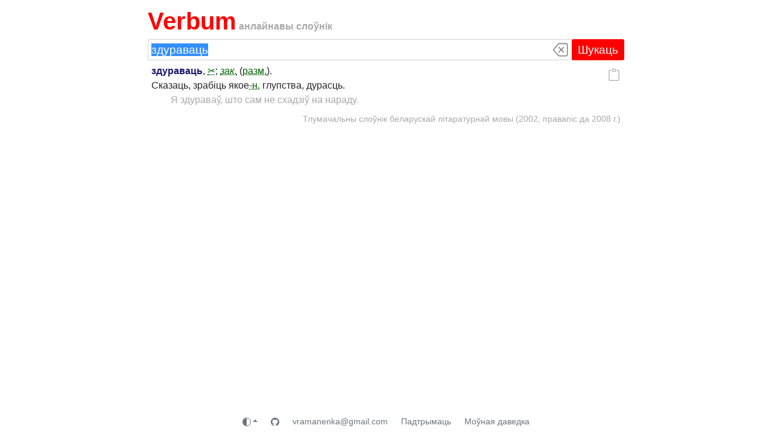

--- FILE ---
content_type: text/html; charset=utf-8
request_url: https://verbum.by/tsblm/zduravac
body_size: 4605
content:
<!DOCTYPE html>
<html prefix="og: http://ogp.me/ns#">

<head>
    <meta charset="utf-8">
    <title data-react-helmet="true">здураваць - Тлумачальны слоўнік беларускай літаратурнай мовы (2002, правапіс да 2008 г.)</title>
    <meta data-react-helmet="true" property="og:image" content="/statics/favicon_squared.png"/><meta data-react-helmet="true" name="description" content="здураваць - Тлумачальны слоўнік беларускай літаратурнай мовы (2002, правапіс да 2008 г.)"/><meta data-react-helmet="true" property="og:title" content="здураваць - Тлумачальны слоўнік беларускай літаратурнай мовы (2002, правапіс да 2008 г.)"/><meta data-react-helmet="true" property="og:description" content="здураваць - Тлумачальны слоўнік беларускай літаратурнай мовы (2002, правапіс да 2008 г.)"/><meta data-react-helmet="true" name="robots" content="index, nofollow"/>
    <link rel="icon" type="image/png" href="/statics/favicon.png?v1">
    <link rel="apple-touch-icon" href="/statics/favicon_apple_touch.png">
    <meta name="viewport" content="width=device-width, initial-scale=1">
    <script type="text/javascript">window.__PRELOADED_STATE__ = {"dicts":[{"ID":"grammardb","Aliases":null,"Title":"Граматычная база Інстытута мовазнаўства НАН Беларусі (2026/01, актуальны правапіс)","HasPreface":false,"HasAbbrevs":true,"ScanURL":"","Authors":false},{"ID":"tsblm2022","Aliases":null,"Title":"Тлумачальны слоўнік беларускай літаратурнай мовы (І. Л. Капылоў, 2022, актуальны правапіс)","HasPreface":true,"HasAbbrevs":true,"ScanURL":"","Authors":false},{"ID":"tsblm","Aliases":["rvblr"],"Title":"Тлумачальны слоўнік беларускай літаратурнай мовы (2002, правапіс да 2008 г.)","HasPreface":false,"HasAbbrevs":true,"ScanURL":"","Authors":false},{"ID":"tsbm","Aliases":["krapiva"],"Title":"Тлумачальны слоўнік беларускай мовы (1977-84, правапіс да 2008 г.)","HasPreface":true,"HasAbbrevs":true,"ScanURL":"https://knihi.com/none/Tlumacalny_slounik_bielaruskaj_movy_zip.html","Authors":false},{"ID":"klyshka","Aliases":null,"Title":"Слоўнік сінонімаў і блізказначных слоў, 2-е выданне (М. Клышка, правапіс да 2008 г.)","HasPreface":false,"HasAbbrevs":false,"ScanURL":"","Authors":false},{"ID":"sis1999","Aliases":null,"Title":"Слоўнік іншамоўных слоў (А. Булыка, 1999, правапіс да 2008 г.)","HasPreface":true,"HasAbbrevs":true,"ScanURL":"https://knihi.com/Alaksandar_Bulyka/Slounik_insamounych_slou_1999_pdf.zip.html","Authors":false},{"ID":"sis2005","Aliases":null,"Title":"Слоўнік іншамоўных слоў. Актуальная лексіка (А. Булыка, 2005, правапіс да 2008 г.)","HasPreface":false,"HasAbbrevs":true,"ScanURL":"https://knihi.com/Alaksandar_Bulyka/Slounik_insamounych_slou_Aktualnaja_leksika_2005.html","Authors":false},{"ID":"bhn1971","Aliases":null,"Title":"Беларускія геаграфічныя назвы. Тапаграфія. Гідралогія. (І. Яшкін, 1971, правапіс да 2008 г.)","HasPreface":true,"HasAbbrevs":true,"ScanURL":"https://knihi.com/Ivan_Jaskin/Bielaruskija_hieahraficnyja_nazvy_1971.html","Authors":false},{"ID":"proverbia","Aliases":null,"Title":"Шасцімоўны слоўнік прыказак, прымавак і крылатых слоў (1993, правапіс да 2008 г.)","HasPreface":true,"HasAbbrevs":false,"ScanURL":"","Authors":false},{"ID":"hsbm","Aliases":null,"Title":"Гістарычны слоўнік беларускай мовы (1982–2017)","HasPreface":true,"HasAbbrevs":true,"ScanURL":"https://knihi.com/none/Histarycny_slounik_bielaruskaj_movy_zip.html","Authors":false},{"ID":"esbm","Aliases":null,"Title":"Этымалагічны слоўнік беларускай мовы (1978-2017)","HasPreface":false,"HasAbbrevs":true,"ScanURL":"https://knihi.com/none/Etymalahicny_slounik_bielaruskaj_movy_zip.html","Authors":false},{"ID":"brs","Aliases":null,"Title":"Беларуска-рускі слоўнік, 4-е выданне (2012, актуальны правапіс)","HasPreface":true,"HasAbbrevs":true,"ScanURL":"","Authors":false},{"ID":"rbs10","Aliases":null,"Title":"Руска-беларускі слоўнік НАН Беларусі, 10-е выданне (2012, актуальны правапіс)","HasPreface":true,"HasAbbrevs":true,"ScanURL":"","Authors":false},{"ID":"rbs","Aliases":null,"Title":"Руска-беларускі слоўнік НАН Беларусі, 8-е выданне (правапіс да 2008 г.)","HasPreface":false,"HasAbbrevs":true,"ScanURL":"","Authors":false},{"ID":"rus-bel","Aliases":null,"Title":"Руска-беларускі слоўнік НАН Беларусі, 8-е выданне (другая версія, правапіс да 2008 г.)","HasPreface":false,"HasAbbrevs":false,"ScanURL":"","Authors":false},{"ID":"abs","Aliases":["pashkievich"],"Title":"Ангельска-беларускі слоўнік (В. Пашкевіч, 2006, класічны правапіс)","HasPreface":true,"HasAbbrevs":true,"ScanURL":"https://knihi.com/Valancina_Paskievic/Anhielska-bielaruski_slounik.html","Authors":true},{"ID":"susha","Aliases":null,"Title":"Англійска-беларускі слоўнік (Т. Суша, 2013, актуальны правапіс)","HasPreface":true,"HasAbbrevs":true,"ScanURL":"https://knihi.com/Tamara_Susa/Anhlijska-bielaruski_slounik.html","Authors":false},{"ID":"pbs","Aliases":null,"Title":"Польска-беларускі слоўнік (Я. Волкава, В. Авілава, 2004, правапіс да 2008 г.)","HasPreface":true,"HasAbbrevs":true,"ScanURL":"https://knihi.com/none/Polska-bielaruski_slounik_2004.html","Authors":false},{"ID":"beldeu","Aliases":null,"Title":"Беларуска-нямецкі слоўнік (М. Кур'янка, 2010, актуальны правапіс)","HasPreface":false,"HasAbbrevs":true,"ScanURL":"https://knihi.com/none/Bielaruska-niamiecki_slounik.html","Authors":true},{"ID":"kurjanka","Aliases":null,"Title":"Нямецка-беларускі слоўнік (М. Кур'янка, 2006, правапіс да 2008 г.)","HasPreface":true,"HasAbbrevs":true,"ScanURL":"https://knihi.com/Mikalaj_Kurjanka/Niamiecka-bielaruski_slounik_2006.html","Authors":true},{"ID":"belen","Aliases":null,"Title":"Беларуская Энцыклапедыя (1996—2004, правапіс да 2008 г., часткова)","HasPreface":true,"HasAbbrevs":true,"ScanURL":"https://knihi.com/none/Bielaruskaja_encyklapiedyja_djvu.zip.html","Authors":false},{"ID":"belse","Aliases":null,"Title":"Беларуская Савецкая Энцыклапедыя (1969—76, паказальнікі; правапіс да 2008 г., часткова)","HasPreface":true,"HasAbbrevs":true,"ScanURL":"https://knihi.com/none/Bielaruskaja_Savieckaja_Encyklapiedyja_zip.html","Authors":false}],"sections":[{"ID":"default","Name":"Усе","DictIDs":["grammardb","tsblm2022","tsbm","klyshka","sis1999","sis2005","bhn1971","proverbia","hsbm","esbm","belen","belse","brs","rbs10","abs","susha","pbs","beldeu","kurjanka"],"Descr":""},{"ID":"main","Name":"Асноўныя","DictIDs":["grammardb","brs","rbs10","tsbm","tsblm2022","esbm","klyshka"],"Descr":"Самы неабходны мінімум слоўнікаў беларускай мовы. Нічога лішняга."},{"ID":"authors","Name":"Аўтарскія","DictIDs":["abs","beldeu","kurjanka"],"Descr":"⚠️ Тут прадстаўлены аўтарскія слоўнікі — у іх словы і тлумачэнні пададзены паводле асабістых поглядаў укладальнікаў. Магчымыя няправільныя націскі, а таксама іншыя памылкі і недакладнасці."},{"ID":"encyclopedias","Name":"Энцыклапедыі","DictIDs":["belen","belse"],"Descr":"Тут знаходзяцца артыкулы з энцыклапедый выдавецтва «Беларуская Энцыклапедыя імя Петруся Броўкі» — крыніц дакладнай і навукова праверанай інфармацыі."}],"search":{"q":"","searchResult":null},"article":{"a":{"ID":"zduravac","Title":"здураваць","Headword":["здураваць"],"Content":"\u003cp>\u003cstrong class=\"hw\">здураваць\u003c/strong>, \u003cv-abbr data-bs-toggle=\"tooltip\" data-bs-title=\"значком нажніцы пазначаны фрагменты, якія з нейкіх прычын былі выдалены стваральнікамі першапачатковай электроннай версіі гэтага слоўніка для сайта «Родныя вобразы» (http://rv-blr.com/)\" tabindex=\"0\">✂\u003c/v-abbr>; \u003cem>\u003cv-abbr data-bs-toggle=\"tooltip\" data-bs-title=\"закончанае трыванне\" tabindex=\"0\">зак.\u003c/v-abbr>\u003c/em> (\u003cv-abbr data-bs-toggle=\"tooltip\" data-bs-title=\"размоўнае; азначае, што слова ўласціва штодзённай, размоўнай мове, служыць характарыстыкай з’явы ў коле бытавых зносін; яно не выходзіць за нормы літаратурнага словаўжывання, але надае мове прастату\" tabindex=\"0\">разм.\u003c/v-abbr>).\u003c/p>\n\u003cp>Сказаць, зрабіць якое\u003cv-abbr data-bs-toggle=\"tooltip\" data-bs-title=\"(хто-н., чаго-н. і г.д.)\" tabindex=\"0\">-н.\u003c/v-abbr> глупства, дурасць.\u003c/p>\n\u003cul class=\"ex\">\n\t\u003cli>Я здураваў, што сам не схадзіў на нараду.\u003c/li>\n\u003c/ul>\n","DictionaryID":"tsblm"}},"letterFilter":null,"dictArticles":null,"abbr":null,"preface":null,"loadingBar":{}}</script>
    <link href="/statics/browser-OGI7HYPZ.css" rel="stylesheet">
    <script defer="defer" src="/statics/browser-NJPJ3MQJ.js"></script>
<script  src="/statics/theme-GEE7I74F.js"></script>
</head>

<body>
    <div class="root"><div></div><div class="content"><div class="logo"><h1><a href="/" data-discover="true">Verbum</a></h1> анлайнавы слоўнік</div><div><div id="search"><form action="/" method="get"><div class="search-input"><input type="text" name="q" autoComplete="off" value="здураваць"/><span class="btn button-control button-clear"><svg width="1em" height="1em" viewBox="0 0 16 16" class="bi bi-backspace" fill="currentColor" xmlns="http://www.w3.org/2000/svg"><path fill-rule="evenodd" d="M6.603 2h7.08a1 1 0 0 1 1 1v10a1 1 0 0 1-1 1h-7.08a1 1 0 0 1-.76-.35L1 8l4.844-5.65A1 1 0 0 1 6.603 2zm7.08-1a2 2 0 0 1 2 2v10a2 2 0 0 1-2 2h-7.08a2 2 0 0 1-1.519-.698L.241 8.65a1 1 0 0 1 0-1.302L5.084 1.7A2 2 0 0 1 6.603 1h7.08zM5.829 5.146a.5.5 0 0 0 0 .708L7.976 8l-2.147 2.146a.5.5 0 0 0 .707.708l2.147-2.147 2.146 2.147a.5.5 0 0 0 .707-.708L9.39 8l2.146-2.146a.5.5 0 0 0-.707-.708L8.683 7.293 6.536 5.146a.5.5 0 0 0-.707 0z"></path></svg></span><button type="submit" class="btn button-search button-search-wide">Шукаць</button><button type="submit" class="btn button-search button-search-small"><svg width="1em" height="1em" viewBox="0 0 16 16" class="bi bi-search" fill="currentColor" xmlns="http://www.w3.org/2000/svg"><path fill-rule="evenodd" d="M10.442 10.442a1 1 0 0 1 1.415 0l3.85 3.85a1 1 0 0 1-1.414 1.415l-3.85-3.85a1 1 0 0 1 0-1.415z"></path><path fill-rule="evenodd" d="M6.5 12a5.5 5.5 0 1 0 0-11 5.5 5.5 0 0 0 0 11zM13 6.5a6.5 6.5 0 1 1-13 0 6.5 6.5 0 0 1 13 0z"></path></svg></button></div></form></div><div class="article tsblm"><div class="buttons"><button type="button" class="btn btn-link ms-2" data-bs-toggle="tooltip" data-bs-title="Капіраваць простую спасылку на артыкул" data-bs-delay="{&quot;show&quot;: 1000, &quot;hide&quot;: 20}"><svg xmlns="http://www.w3.org/2000/svg" width="1em" height="1em" fill="currentColor" class="bi bi-clipboard" viewBox="0 0 16 16"><path d="M4 1.5H3a2 2 0 0 0-2 2V14a2 2 0 0 0 2 2h10a2 2 0 0 0 2-2V3.5a2 2 0 0 0-2-2h-1v1h1a1 1 0 0 1 1 1V14a1 1 0 0 1-1 1H3a1 1 0 0 1-1-1V3.5a1 1 0 0 1 1-1h1v-1z"></path><path d="M9.5 1a.5.5 0 0 1 .5.5v1a.5.5 0 0 1-.5.5h-3a.5.5 0 0 1-.5-.5v-1a.5.5 0 0 1 .5-.5h3zm-3-1A1.5 1.5 0 0 0 5 1.5v1A1.5 1.5 0 0 0 6.5 4h3A1.5 1.5 0 0 0 11 2.5v-1A1.5 1.5 0 0 0 9.5 0h-3z"></path></svg></button></div><div><p><strong class="hw">здураваць</strong>, <v-abbr data-bs-toggle="tooltip" data-bs-title="значком нажніцы пазначаны фрагменты, якія з нейкіх прычын былі выдалены стваральнікамі першапачатковай электроннай версіі гэтага слоўніка для сайта «Родныя вобразы» (http://rv-blr.com/)" tabindex="0">✂</v-abbr>; <em><v-abbr data-bs-toggle="tooltip" data-bs-title="закончанае трыванне" tabindex="0">зак.</v-abbr></em> (<v-abbr data-bs-toggle="tooltip" data-bs-title="размоўнае; азначае, што слова ўласціва штодзённай, размоўнай мове, служыць характарыстыкай з’явы ў коле бытавых зносін; яно не выходзіць за нормы літаратурнага словаўжывання, але надае мове прастату" tabindex="0">разм.</v-abbr>).</p>
<p>Сказаць, зрабіць якое<v-abbr data-bs-toggle="tooltip" data-bs-title="(хто-н., чаго-н. і г.д.)" tabindex="0">-н.</v-abbr> глупства, дурасць.</p>
<ul class="ex">
	<li>Я здураваў, што сам не схадзіў на нараду.</li>
</ul>
</div><div class="source"><p> <!-- -->Тлумачальны слоўнік беларускай літаратурнай мовы (2002, правапіс да 2008 г.)<!-- --> </p></div></div></div><footer class="text-center" style="margin-top:auto"> <a class="btn btn-link btn-sm text-secondary" target="_blank" href="https://github.com/verbumby"><svg xmlns="http://www.w3.org/2000/svg" width="1em" height="1em" fill="currentColor" class="bi bi-github" viewBox="0 0 16 16"><path d="M8 0C3.58 0 0 3.58 0 8c0 3.54 2.29 6.53 5.47 7.59.4.07.55-.17.55-.38 0-.19-.01-.82-.01-1.49-2.01.37-2.53-.49-2.69-.94-.09-.23-.48-.94-.82-1.13-.28-.15-.68-.52-.01-.53.63-.01 1.08.58 1.23.82.72 1.21 1.87.87 2.33.66.07-.52.28-.87.51-1.07-1.78-.2-3.64-.89-3.64-3.95 0-.87.31-1.59.82-2.15-.08-.2-.36-1.02.08-2.12 0 0 .67-.21 2.2.82.64-.18 1.32-.27 2-.27s1.36.09 2 .27c1.53-1.04 2.2-.82 2.2-.82.44 1.1.16 1.92.08 2.12.51.56.82 1.27.82 2.15 0 3.07-1.87 3.75-3.65 3.95.29.25.54.73.54 1.48 0 1.07-.01 1.93-.01 2.2 0 .21.15.46.55.38A8.01 8.01 0 0 0 16 8c0-4.42-3.58-8-8-8"></path></svg></a> <a class="btn btn-link btn-sm text-secondary" href="mailto:vramanenka@gmail.com">vramanenka@gmail.com</a> <a class="btn btn-link btn-sm text-secondary" href="/support" data-discover="true">Падтрымаць</a> <a class="btn btn-link btn-sm text-secondary" target="_blank" href="https://daviedka.bnkorpus.info">Моўная даведка</a></footer></div></div>
</body>

</html>
